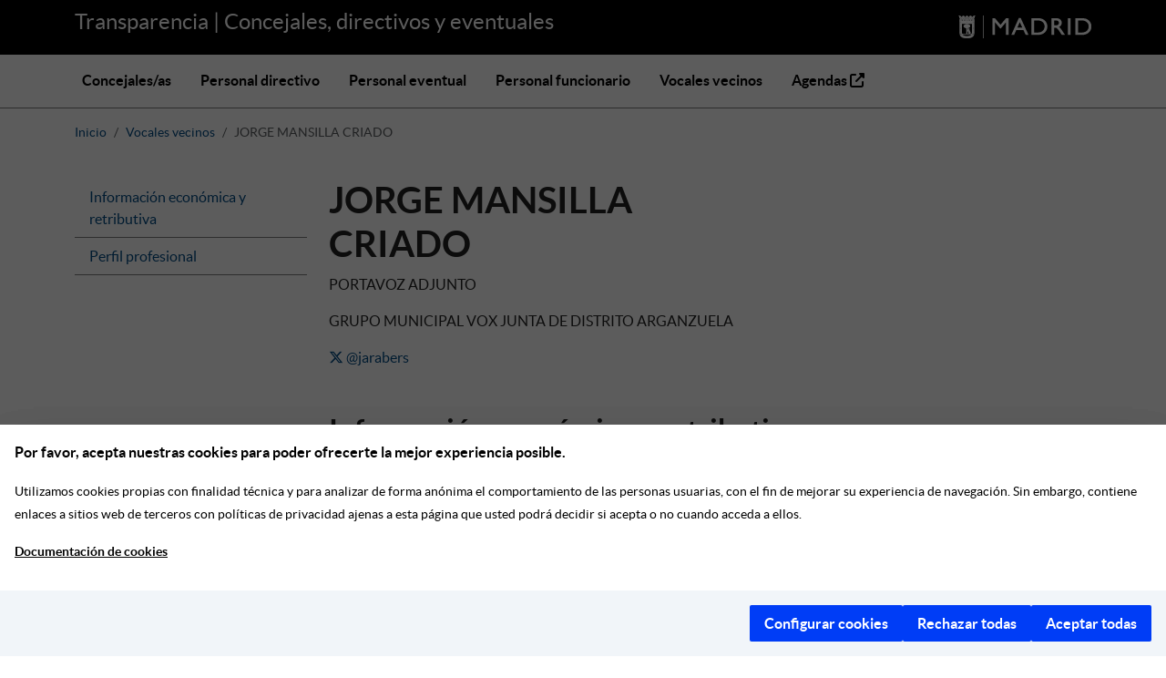

--- FILE ---
content_type: text/html; charset=utf-8
request_url: https://transparenciapersonas.madrid.es/people/v-jorge-mansilla-criado
body_size: 6179
content:
<!DOCTYPE html>
<html lang="es">
  <head>
  <meta http-equiv="cache-control" content="no-cache,no-store, must-revalidate" />
  <meta charset="utf-8" />
  <meta name="viewport" content="width=device-width, initial-scale=1.0" />
  <meta http-equiv="X-UA-Compatible" content="IE=edge" />
  <title>Transparencia</title>
  <meta name="description" content="Transparencia | Concejales, directivos y eventuales">
  <script defer src="https://servpub.madrid.es/FWIAM_FTP/assets/js/cookie-manager-default.js"></script>
  <link rel="stylesheet" href="/assets/application-8592eddfed03ae085520d6b1037a5e9ec7171415470c539b9c7be9d411a00cbb.css" media="all" />
  
  <link rel="icon" type="image/x-icon" href="/assets/favicon-7a0bb31e0325a173ee38d0d8c9620df9a1b5e04b17aefbac96c83cefd60ae09a.ico" />
  <link rel="icon apple-touch-icon" type="image/png" href="/assets/apple-touch-icon-200-4987ec4270e2f0c9db9c9703de36a37b5ba00dc0f98af4aefd2fa5131c00a0d7.png" sizes="200x200" />
  <meta name="csrf-param" content="authenticity_token" />
<meta name="csrf-token" content="CJ6SHiiLswXqtkIrpwaFVSHvPsKVXr0bGibvrvk46psLFm_9KPg-xHcOKQ6jtHX-A1M4Ck_gC-etKoMTve_fEg" />
  <script src="/assets/general-abed3ebb56bd3b063d4498dcaea8654a275f9f5ff6927f4d0e574571cd21db1d.js" media="all" data-turbo-track="reload"></script>
  <script type="importmap" data-turbo-track="reload">{
  "imports": {
    "application": "/assets/application-022d5d9d2f842c36bced44803b66d512de431779f1b9523fa12726d279e405bf.js",
    "@hotwired/turbo-rails": "/assets/turbo.min-dfd93b3092d1d0ff56557294538d069bdbb28977d3987cb39bc0dd892f32fc57.js",
    "@hotwired/stimulus": "/assets/stimulus.min-dd364f16ec9504dfb72672295637a1c8838773b01c0b441bd41008124c407894.js",
    "@hotwired/stimulus-loading": "/assets/stimulus-loading-3576ce92b149ad5d6959438c6f291e2426c86df3b874c525b30faad51b0d96b3.js",
    "bootstrap": "/assets/bootstrap-2a080a893c8b97da883b10bd120e834c37db9d792863a3ca50b7bbcb17fe1e7d.js",
    "@popperjs/core": "/assets/popper-003a40d80fd205e1fa00da117d5bdc19720ba330706eaa17f9ba9513fa502304.js",
    "jquery": "https://ajax.googleapis.com/ajax/libs/jquery/1.12.0/jquery.min.js",
    "jquery-ujs": "https://cdnjs.cloudflare.com/ajax/libs/jquery-ujs/1.2.3/rails.min.js",
    "@nathanvda/cocoon": "https://ga.jspm.io/npm:@nathanvda/cocoon@1.2.14/cocoon.js",
    "controllers/application": "/assets/controllers/application-368d98631bccbf2349e0d4f8269afb3fe9625118341966de054759d96ea86c7e.js",
    "controllers/flash_message_controller": "/assets/controllers/flash_message_controller-292989a4d424a375e9e69e6ed410ac8b0d0f5b57fa7d0748ee0313a60c3c4249.js",
    "controllers/hello_controller": "/assets/controllers/hello_controller-549135e8e7c683a538c3d6d517339ba470fcfb79d62f738a0a089ba41851a554.js",
    "controllers": "/assets/controllers/index-2db729dddcc5b979110e98de4b6720f83f91a123172e87281d5a58410fc43806.js"
  }
}</script>
<link rel="modulepreload" href="/assets/application-022d5d9d2f842c36bced44803b66d512de431779f1b9523fa12726d279e405bf.js">
<link rel="modulepreload" href="/assets/turbo.min-dfd93b3092d1d0ff56557294538d069bdbb28977d3987cb39bc0dd892f32fc57.js">
<link rel="modulepreload" href="/assets/stimulus.min-dd364f16ec9504dfb72672295637a1c8838773b01c0b441bd41008124c407894.js">
<link rel="modulepreload" href="/assets/stimulus-loading-3576ce92b149ad5d6959438c6f291e2426c86df3b874c525b30faad51b0d96b3.js">
<link rel="modulepreload" href="/assets/bootstrap-2a080a893c8b97da883b10bd120e834c37db9d792863a3ca50b7bbcb17fe1e7d.js">
<link rel="modulepreload" href="/assets/popper-003a40d80fd205e1fa00da117d5bdc19720ba330706eaa17f9ba9513fa502304.js">
<link rel="modulepreload" href="https://ajax.googleapis.com/ajax/libs/jquery/1.12.0/jquery.min.js">
<link rel="modulepreload" href="https://cdnjs.cloudflare.com/ajax/libs/jquery-ujs/1.2.3/rails.min.js">
<script src="/assets/es-module-shims.min-4ca9b3dd5e434131e3bb4b0c1d7dff3bfd4035672a5086deec6f73979a49be73.js" async="async" data-turbo-track="reload"></script>
<script type="module">import "application"</script>


                              <script>!function(a){var e="https://s.go-mpulse.net/boomerang/",t="addEventListener";if(""=="True")a.BOOMR_config=a.BOOMR_config||{},a.BOOMR_config.PageParams=a.BOOMR_config.PageParams||{},a.BOOMR_config.PageParams.pci=!0,e="https://s2.go-mpulse.net/boomerang/";if(window.BOOMR_API_key="2RLPU-ZR76V-76DJZ-2RNMS-5VYQ7",function(){function n(e){a.BOOMR_onload=e&&e.timeStamp||(new Date).getTime()}if(!a.BOOMR||!a.BOOMR.version&&!a.BOOMR.snippetExecuted){a.BOOMR=a.BOOMR||{},a.BOOMR.snippetExecuted=!0;var i,_,o,r=document.createElement("iframe");if(a[t])a[t]("load",n,!1);else if(a.attachEvent)a.attachEvent("onload",n);r.src="javascript:void(0)",r.title="",r.role="presentation",(r.frameElement||r).style.cssText="width:0;height:0;border:0;display:none;",o=document.getElementsByTagName("script")[0],o.parentNode.insertBefore(r,o);try{_=r.contentWindow.document}catch(O){i=document.domain,r.src="javascript:var d=document.open();d.domain='"+i+"';void(0);",_=r.contentWindow.document}_.open()._l=function(){var a=this.createElement("script");if(i)this.domain=i;a.id="boomr-if-as",a.src=e+"2RLPU-ZR76V-76DJZ-2RNMS-5VYQ7",BOOMR_lstart=(new Date).getTime(),this.body.appendChild(a)},_.write("<bo"+'dy onload="document._l();">'),_.close()}}(),"".length>0)if(a&&"performance"in a&&a.performance&&"function"==typeof a.performance.setResourceTimingBufferSize)a.performance.setResourceTimingBufferSize();!function(){if(BOOMR=a.BOOMR||{},BOOMR.plugins=BOOMR.plugins||{},!BOOMR.plugins.AK){var e=""=="true"?1:0,t="",n="clpe3dix24f7e2lk2elq-f-7c8d848be-clientnsv4-s.akamaihd.net",i="false"=="true"?2:1,_={"ak.v":"39","ak.cp":"1702179","ak.ai":parseInt("1100863",10),"ak.ol":"0","ak.cr":9,"ak.ipv":4,"ak.proto":"h2","ak.rid":"8075df31","ak.r":48121,"ak.a2":e,"ak.m":"dscb","ak.n":"essl","ak.bpcip":"18.222.77.0","ak.cport":47172,"ak.gh":"23.62.38.231","ak.quicv":"","ak.tlsv":"tls1.3","ak.0rtt":"","ak.0rtt.ed":"","ak.csrc":"-","ak.acc":"","ak.t":"1768608023","ak.ak":"hOBiQwZUYzCg5VSAfCLimQ==hBcCrMvGDZSX9XYdplM1u8+w9PgodJ25pXl7bwsDN3hxysAUazkAlNhjbYxXVEcQ7aiqfz0b2RbRPz7MOIKkrRThJl9Pc0JDSaHzgaUqG8ldKS1be44sGKF5C0Sd7QKDbHiMKPZ/lu15+9IHtVGG9a9KoG6f0XCUP8jvkYjaV38jMinDastkOxAGkYUGRDiNFAiH4+PZwBdJIjEeGPi6oVwJzkVplX1xsQwmunooK07SeCCd7MViEK7RWE4OtGf7bR76CYgic8XF9hQ3HyYqbj3viNOH6YvmSXT+CicoUsqFDhacPK/v4gNOrTAZjGk7sHSuduRNjDCCSxkSpjqLmfkYSsTvUuSjuWl80smY1DCZI7uj0B9df6d1Gnx8HpqxniBGpPctRIbhcbq+itPB96BQSZAdryyxukj+JDPlTmY=","ak.pv":"114","ak.dpoabenc":"","ak.tf":i};if(""!==t)_["ak.ruds"]=t;var o={i:!1,av:function(e){var t="http.initiator";if(e&&(!e[t]||"spa_hard"===e[t]))_["ak.feo"]=void 0!==a.aFeoApplied?1:0,BOOMR.addVar(_)},rv:function(){var a=["ak.bpcip","ak.cport","ak.cr","ak.csrc","ak.gh","ak.ipv","ak.m","ak.n","ak.ol","ak.proto","ak.quicv","ak.tlsv","ak.0rtt","ak.0rtt.ed","ak.r","ak.acc","ak.t","ak.tf"];BOOMR.removeVar(a)}};BOOMR.plugins.AK={akVars:_,akDNSPreFetchDomain:n,init:function(){if(!o.i){var a=BOOMR.subscribe;a("before_beacon",o.av,null,null),a("onbeacon",o.rv,null,null),o.i=!0}return this},is_complete:function(){return!0}}}}()}(window);</script></head>

  <body class="d-flex flex-column">
    <header>
  <div class="container-fluid bg-black">
    <div class="container">
      <div class="row">
        <div class="col">
          <a class="title-header" href="/">Transparencia |  Concejales, directivos y eventuales</a>
        </div>
        <div class="col-auto">
          <img alt="Transparencia|Concejales, directivos y eventuales" src="/assets/header_logo_madrid-4859c647a1a39dd62f56a6662a2d9153a9501b4a5c5020f8a4b9ac1e7b8a60c7.png" />
        </div>
      </div>
    </div>
  </div>
  
  <nav class="navbar navbar-expand-lg">
    <div class="container">
      <button class="navbar-toggler" type="button" data-bs-toggle="collapse" data-bs-target="#navbarNav" aria-controls="navbarNav" aria-expanded="false" aria-label="Toggle navigation">
        <span class="navbar-toggler-icon"></span>
      </button>
      <div class="collapse navbar-collapse" id="navbarNav">
        <ul class="navbar-nav">
          <li class="nav-item">
            <a class="nav-link " accesskey="0" href="/people/councillors">Concejales/as</a>
          </li>
          <li class="nav-item">
            <a class="nav-link " accesskey="1" href="/people/directors">Personal directivo</a>
          </li>
          <li class="nav-item">
            <a class="nav-link " accesskey="2" href="/people/temporary_workers">Personal eventual</a>
          </li>
          <li class="nav-item">
            <a class="nav-link " accesskey="3" href="/people/public_workers">Personal funcionario</a>
          </li>
          <li class="nav-item">
            <a class="nav-link " accesskey="4" href="/people/spokespeople">Vocales vecinos</a>
          </li>
          <li class="nav-item">
            <a class="nav-link" accesskey="5" target="_blank" title="(se abre en ventana nueva)" href="https://agendas.madrid.es/">
                Agendas
                <i class="fa-solid fa-up-right-from-square"></i>
</a>          </li>
        </ul>
      </div>
    </div>
  </nav>
</header>

    
    <main class="container">
      <h1 class="sr-only">Transparencia | Concejales, directivos y eventuales</h1>
      
      <div class="row">
        <nav aria-label="breadcrumb" class="pt-3 mb-4">
  <ol class="breadcrumb" >
    <li class="breadcrumb-item" ><a href="/">Inicio</a></li>
          <li class="breadcrumb-item" ><a href="/people/spokespeople">Vocales vecinos</a></li>
      <li class="breadcrumb-item active"  aria-current="page">
        JORGE  MANSILLA  CRIADO
      </li>
  </ol>
</nav>
<section class="people-card row">
  <div class="col-md-3">
    
<ul class="list-group">
    <li class="list-group-item" data-magellan-arrival="economic">
      <a href="#economic" accesskey="7">
        Información económica y retributiva
      </a>
    </li>
    <li class="list-group-item" data-magellan-arrival="profile">
      <a href="#profile" accesskey="8">
        Perfil profesional
      </a>
    </li>
</ul>
   
  </div>
  <div class="col-md-9" >
    <div class="row">
  <div class="col-md-7">
    <h1 style="display: inline-block">JORGE  MANSILLA  CRIADO</h1>
      <p>
          PORTAVOZ ADJUNTO
      </p>
      <p>
          GRUPO MUNICIPAL VOX
            <span class="secondary-role">JUNTA DE DISTRITO ARGANZUELA</span>
      </p>
      <p>
          <a target="blank" href="https://twitter.com/jarabers">
            <i class="fa-brands fa-x-twitter"></i>
            @jarabers
</a>

      </p>
    
  </div>
  <div class="col-md-5 text-right">
        
  </div>
</div>

    
    
    <a name="economic" data-magellan-destination="economic"></a>

<h2 class="lead-h1 economic">Información económica y retributiva</h2>

  <table class="table table-striped table-bordered" > 
    <thead class="table-light">
      <tr>
        <th id="economic_retribution">Retribución</th>
        <th id="economic_retribution_year">Año
        <th id="economic_retribution_observations">Observaciones
      </tr>
    </thead>
    <tbody>
      <tr>
        <td headers="economic_retribution">783,75 €</td>
        <td headers="economic_retribution_year">2025</td>
        <td headers="economic_retribution_observations">mensual</td>
      </tr>
    </tbody>
  </table>

  <a target="_blank" href="https://transparencia.madrid.es/portales/transparencia/es/Recursos-humanos/Retribuciones/?vgnextfmt=default&amp;vgnextchannel=0d59508929a56510VgnVCM1000008a4a900aRCRD">Información sobre retribuciones</a>


    <br><br>
<a name="profile" data-magellan-destination="profile"></a>
<h2 class="lead-h1">Perfil profesional</h2>
  <p>Fecha de actualización: 28/07/2025 11:49:00</p>
      <table class="table table-striped table-bordered caption-top" >
    <caption>Formación académica</caption>
    <thead class="table-light">
      <tr>
        <th id="study_official_degree">Titulación oficial</th>
        <th id="study_center" class="th-big">Centro de expedición</th>
        <th id="study_start_year" class="th-small">Año de inicio</th>
        <th id="study_end_year" class="th-small">Año de fin</th>
      </tr>
    </thead>
    <tbody>
        <tr>
          <td headers="study_official_degree">grado superior en administracion sistemas informaticos</td>
          <td headers="study_center">IES Tierno Galvan</td>
          <td headers="study_start_year">1999</td>
          <td headers="study_end_year">2001</td>
        </tr>
    </tbody>
  </table>


  <table class="table table-striped table-bordered caption-top" >
    <caption>Otros estudios</caption>
    <thead class="table-light">
      <tr>
        <th id="course_title">Nombre del curso</th>
        <th id="course_center" class="th-big">Nombre del centro</th>
        <th id="course_start_year" class="th-small">Año de inicio</th>
        <th id="course_end_year" class="th-small">Año de fin</th>
      </tr>
    </thead>
    <tbody>
        <tr>
          <td headers="course_title">Cursando TFG Grado Ingeniería Ciberseguridad</td>
          <td headers="course_center">Universidad Europea de Madrid</td>
          <td headers="course_start_year">2023</td>
          <td headers="course_end_year">2025</td>
        </tr>
        <tr>
          <td headers="course_title">grado en informatica hasta tercer curso</td>
          <td headers="course_center">Politecnica</td>
          <td headers="course_start_year">2001</td>
          <td headers="course_end_year">2005</td>
        </tr>
    </tbody>
  </table>

  <table class="table table-striped table-bordered caption-top" >
    <caption>Idiomas</caption>
    <thead class="table-light">
      <tr>
        <th id="language_name">Idioma</th>
        <th id="language_level" class="th-small">Nivel</th>
      </tr>
    </thead>
    <tbody>
        <tr>
          <td headers="language_name">Inglés</td>
          <td headers="language_level">B - Usuario intermedio</td>
        </tr>
    </tbody>
  </table>

  <h3 class="fw-bold h4 my-3">Carrera profesional</h3>


    <table class="table table-striped table-bordered caption-top" >
      <caption>En el ámbito privado</caption>
      <thead class="table-light">
        <tr>
          <th id="private_job_position">Cargo/Actividad</th>
          <th id="private_job_entity" class="th-big">Empresa/ONG</th>
          <th id="private_job_start_year" class="th-small">Año de inicio</th>
          <th id="private_job_end_year" class="th-small">Año de fin</th>
        </tr>
      </thead>
      <tbody>
          <tr>
            <td headers="private_job_position">Consultor informatico</td>
            <td headers="private_job_entity">Ibermatica</td>
            <td headers="private_job_start_year">2021</td>
            <td headers="private_job_end_year"></td>
          </tr>
          <tr>
            <td headers="private_job_position">Consultor informatica</td>
            <td headers="private_job_entity">Solutio</td>
            <td headers="private_job_start_year">2012</td>
            <td headers="private_job_end_year">2016</td>
          </tr>
          <tr>
            <td headers="private_job_position">Tecnico informatica</td>
            <td headers="private_job_entity">IT deusto</td>
            <td headers="private_job_start_year">2001</td>
            <td headers="private_job_end_year">2003</td>
          </tr>
          <tr>
            <td headers="private_job_position">Tecnico Sistemas</td>
            <td headers="private_job_entity">Capgemini</td>
            <td headers="private_job_start_year">2003</td>
            <td headers="private_job_end_year">2006</td>
          </tr>
          <tr>
            <td headers="private_job_position">Consultor informatica</td>
            <td headers="private_job_entity">Digitex</td>
            <td headers="private_job_start_year">2006</td>
            <td headers="private_job_end_year">2008</td>
          </tr>
          <tr>
            <td headers="private_job_position">IT consultor</td>
            <td headers="private_job_entity">Logista</td>
            <td headers="private_job_start_year">2009</td>
            <td headers="private_job_end_year">2012</td>
          </tr>
          <tr>
            <td headers="private_job_position">Consultor informatico</td>
            <td headers="private_job_entity">ATOS</td>
            <td headers="private_job_start_year">2019</td>
            <td headers="private_job_end_year">2021</td>
          </tr>
      </tbody>
    </table>








    
    
      <p>(*) La información publicada está sujeta a la corrección de las erratas que se puedan detectar</p>    
  </div>
</section>

      </div>
    </main>
    
<footer class="mt-5 flex-shrink-0">
  <div class="container-fluid bg-gray">
    <div class="container">
      <div class="row">
        <div class="col-md-5">
          <h1><a href="/people/v-jorge-mansilla-criado">Concejales, directivos y eventuales</a></h1>
          <p class="info pe-4">
            Este portal usa <a target="blank" href="https://github.com/ayuntamientomadrid/transparencia">la aplicación de Transparencia del Ayuntamiento de Madrid</a> que es <a target="blank" href="http://www.gnu.org/licenses/agpl-3.0.html">software libre</a>.
          </p>
        </div>

        <div class="col-md-7">
          <div class="row">
            <div class="col-md-6">
              <p class="title">
                <a href="http://transparencia.madrid.es">transparencia.madrid.es</a>
              </p>
              <p class="info pe-3">Espacio para el impulso de la transparencia en la gestión municipal, el acceso a la información y la trazabilidad de las decisiones públicas.</p>
              <p class="title">
                <a href="/admin">Administración</a>
              </p>
            </div>

            <div class="col-md-6 border-start border-secondary">
              <p class="title">Otras webs del Ayuntamiento de Madrid</p>
              <ul class="list-group">
                <li class="list-group-item">
                  <a href="https://sede.madrid.es">sede.madrid.es</a>
                </li>
                <li class="list-group-item">
                  <a href="http://datos.madrid.es">datos.madrid.es</a>
                </li>
                <li class="list-group-item">
                  <a href="https://decide.madrid.es">decide.madrid.es</a>
                </li>
                <li class="list-group-item">
                  <a href="https://www.madrid.es">www.madrid.es</a>
                </li>
              </ul>
            </div>
          </div>
        </div>
      </div>
    </div>
  </div>
  <div class="container-fluid bg-black">
    <div class="container">
      <div class="row">
        <div class="col-auto">
          <p>Ayuntamiento de Madrid, 2026</p>
        </div>
        <div class="col">
          <ul class="list-group list-group-horizontal">
            <li class="list-group-item">
              <a href="/accessibility">Accesibilidad</a>
            </li>
            <li class="list-group-item">
              <a href="https://www.madrid.es/contactar">Contactar</a>
            </li>
            <li class="list-group-item">
              <a href="https://www.madrid.es/portales/munimadrid/avisoLegal.html">Aviso legal</a>
            </li>
            <li class="list-group-item">
              <a href="https://www.madrid.es/portales/munimadrid/proteccionDatos.html">Protección de datos</a>
            </li>
          </ul>
        </div>
        <div class="col-auto">
          <ul class="list-group list-group-horizontal">
            <li class="list-group-item">
              <a target="_blank" title="Twitter (se abre en ventana nueva)" href="https://twitter.com/decidemadrid">
                <span class="sr-only">Twitter</span>
                <i class="fa-brands fa-x-twitter fa-lg"></i>
</a>            </li>
            <li class="list-group-item">
              <a target="_blank" title="Facebook (se abre en ventana nueva)" href="https://www.facebook.com/DecideMadrid/">
                <span class="sr-only">Facebook</span>
                <i class="fa-brands fa-facebook-f fa-lg"></i>
</a>            </li>
            <li class="list-group-item">
              <a target="_blank" title="Blog (se abre en ventana nueva)" href="http://diario.madrid.es/participa/">
                <span class="sr-only">Blog</span>
                <i class="fa-solid fa-blog fa-lg"></i>
</a>            </li>
            <li class="list-group-item">
              <a target="_blank" title="YouTube (se abre en ventana nueva)" href="https://www.youtube.com/channel/UCFmaChI9quIY7lwHplnacfg">
                <span class="sr-only">YouTube</span>
                <i class="fa-brands fa-youtube fa-lg"></i>
</a>            </li>
          </ul>
        </div>
      </div>
    </div>
  </div>
</footer>

<script>
  (function(i,s,o,g,r,a,m){i['GoogleAnalyticsObject']=r;i[r]=i[r]||function(){
    (i[r].q=i[r].q||[]).push(arguments)},i[r].l=1*new Date();a=s.createElement(o),
    m=s.getElementsByTagName(o)[0];a.async=1;a.src=g;m.parentNode.insertBefore(a,m)
  })(window,document,'script','https://www.google-analytics.com/analytics.js','ga');

ga('create', 'UA-43924734-1', 'auto');
ga('send', 'pageview');
</script>


  </body>
</html>
